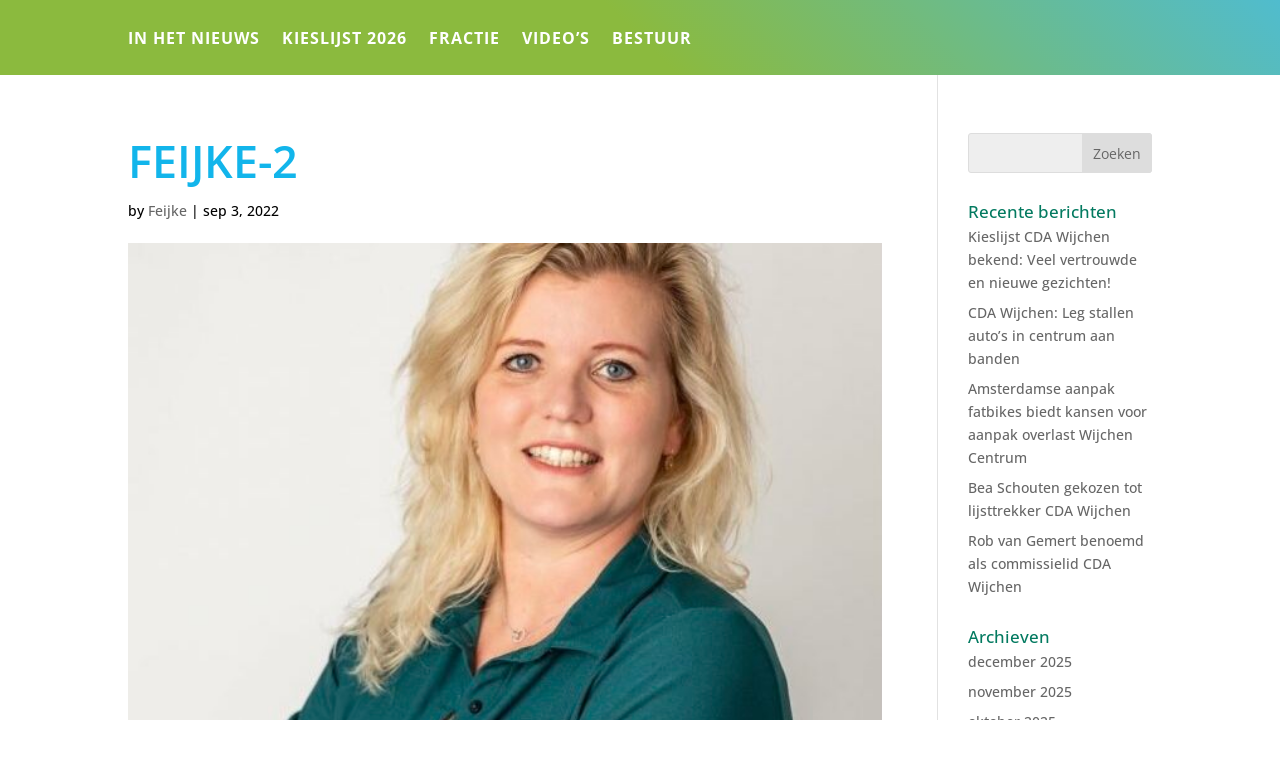

--- FILE ---
content_type: text/css
request_url: https://cdawijchen.nl/wp-content/themes/Divichild/style.css?ver=5.0.0-public-beta.4
body_size: 4028
content:
/*
 Theme Name:     2Special
 Theme URI:      https://www.elegantthemes.com/gallery/divi/
 Description:    2Special customizations
 Author:         Elegant Themes
 Author URI:     https://www.elegantthemes.com
 Template:       Divi
 Version:        1.0.0
*/
 
@import url("../Divi/style.css");
 
/* =Theme customization starts here
------------------------------------------------------- */

/* START BASICS ------------------------------*/
html,body {
   height:100%;
   font-size:15px;
   color: var(--black);}
a {color:var(--blue);}
p {color: var(--black);}

:root {
  --black: #000;	
  --blue: #00b4ec;
  --darkBlue: #005a7c;	
  --green: #88be2a;
  --red: #ef7e70;	
  --borderRadius: 1rem;	
}

/* END BASICS ------------------------------*/
/* START COLORS ------------------------------*/

.h1White h1, .h2White h2, .h3White h3, .h4White h4, .h5White h5, .textWhite, .textWhite p, .linkWhite a, .spanWhite span {color: white!important;}
.h1Black h1, .h2Black h2, .h3Black h3, .textBlack, .textBlack p, .linkBlack a, .spanBlack span {color: var(--black)!important;}
.h1Blue h1, .h2Blue  h2, .h3Blue  h3, .textBlue , .textBlue  p, .linkBlue  a{color: var(--blue)!important;}
.h1darkBlue h1, .h2darkBlue  h2, .h3darkBlue  h3, .textdarkBlue , .textdarkBlue  p, .linkdarkBlue  a{color: var(--darkBlue)!important;}

.roundedCorners, .roundedCorners img {
	border-radius: var(--borderRadius) var(--borderRadius) 0 0;
}

.bgBlack {background-color: var(--black);}
.bgBlue {background-color: var(--blue);}
.bgGrey {background-color: var(--grey);}

.borderWhite img {
	border:white 5px solid;
}

/* ------------------------------ END COLORS ------------------------------*/
/* START HEADINGS ------------------------------*/
.h1, h1,.sectionFullwidthHeader h2{font-size: clamp(2rem, 4vw, 3rem)!important; font-weight:600; text-transform:uppercase; line-height:125%; }
h1 span {background-color:var(--blue); padding: 0 1rem; text-shadow: none;}    

.slider h1 {font-size: clamp(2rem, 4vw, 4rem)!important; }
.h2, h2, .et_pb_post h2 a{font-size: clamp(1.5rem, 1.5vw, 1.5rem)!important; font-weight:600; line-height:125%;}
h2 span {font-weight:500;}
.h2Big h2{font-size: clamp(2rem, 4vw, 3rem)!important; padding-bottom:2rem; line-height:125%;}
.h3, h3{font-size: 1.25rem!important; padding-top:1rem;}
.h4, h4{font-size: 1.15rem!important; padding-bottom: 5px;}

.h1Uppercase h1, .h2Uppercase h2, .h3Uppercase h3, .h4Uppercase h4 {
	text-transform: uppercase!important;
}



/* ------------------------------ END HEADINGS ------------------------------*/
/* START MARGINS ------------------------------*/
.marginTopXL {margin-top:4rem!important;}
.marginBottomXL {margin-bottom:4rem!important;}

.marginTopLXL {margin-top:3.5rem!important;}
.marginBottomLXL {margin-bottom:3.5rem!important;}

.marginTopL {margin-top:3rem!important;}
.marginBottomL {margin-bottom:3rem!important;}

.marginTopML {margin-top:2.5rem!important;}
.marginBottomML {margin-bottom:2.5rem!important;}

.marginTopM {margin-top:2rem!important;}
.marginBottomM {margin-bottom:2rem!important;}

.marginTopSM {margin-top:1.5rem!important;}
.marginBottomSM {margin-bottom:1.5rem!important;}

.marginTopS {margin-top:1rem!important;}
.marginBottomS {margin-bottom:1rem!important;}

.marginTopXS{margin-top:0.5rem!important;}
.marginBottomXS{margin-bottom:0.5rem!important;}

.noMarginBottom{margin-bottom:0px!important;}
.noMarginTop{margin-top:0px!important;}

@media only screen and (max-width: 980px) {
.noMarginBottomMobile{margin-bottom:0px!important;}
}

.paddingTopXXL {padding-top:6rem!important;}
.paddingBottomXXL {padding-bottom:6rem!important;}

.paddingTopXL {padding-top:4rem!important;}
.paddingBottomXL {padding-bottom:4rem!important;}

.paddingTopLXL {padding-top:3.5rem!important;}
.paddingBottomLXL {padding-bottom:3.5rem!important;}

.paddingTopL {padding-top:3rem!important;}
.paddingBottomL {padding-bottom:3rem!important;}

.paddingTopML {padding-top:2.5rem!important;}
.paddingBottomML {padding-bottom:2.5rem!important;}

.paddingTopM {padding-top:2rem!important;}
.paddingBottomM {padding-bottom:2rem!important;}

.paddingTopSM {padding-top:1.5rem!important;}
.paddingBottomSM {padding-bottom:1.5rem!important;}

.paddingTopS {padding-top:1rem!important;}
.paddingBottomS {padding-bottom:1rem!important;}

.paddingTopXS{padding-top:0.5rem!important;}
.paddingBottomXS{padding-bottom:0.5rem!important;}

.noPaddingBottom{padding-bottom:0px!important;}
.noPaddingTop{padding-top:0px!important;}
/* ------------------------------ END MARGINS ------------------------------*/
/* START BORDERS ------------------------------*/
.borderTop{
	border-top:solid #c51531 1px;
}
.borderBottom{
	border-bottom:solid 1px;
	border-color: var(--blue);
}
.borderBottomWhite{
	border-color:#fff;
}
/* ------------------------------ END BORDERS ------------------------------*/
/* START WIDTHS ------------------------------*/
.width90{width: 90%; margin: auto;}
.width80{width: 80%; margin: auto;}
.width75{width: 750px; margin: auto;}
.width65{width: 65%; margin: auto;}
.width50{width: 50%; margin: auto;}
.width45{width: 45%; margin: auto;}
.width40{width: 40%; margin: auto;}
.width25{width: 25%; margin: auto;}
.width10{width: 10%; margin: auto;}
/* ------------------------------ END WIDTHS ------------------------------*/
/* START SHADOWS ------------------------------*/
.textShadowHeaderLight{text-shadow: 0px 0px 15px #fff;}
.textShadowHeaderDark{text-shadow: 0px 0px 15px #040033;}
.boxShadow{
	box-shadow: 0px 0px 10px rgba(0,0,0,.2);
}
/* ------------------------------ END SHADOWS ------------------------------*/
/* START CUSTOM BUTTONS ------------------------------*/
.customButton a, .customForm input[type=submit]  {
	padding:10px 20px!important;
	display: inline-block!important;
	transition: background-color 0.2s cubic-bezier(0.55, 0.09, 0.68, 0.53),color 0.3s linear,border 0.2s cubic-bezier(0.55, 0.09, 0.68, 0.53)!important;
	width: fit-content!important;
	margin-top:1rem;
	margin-bottom:1rem;
	
}

.customButtonBig a {
	font-weight:700!important;
	font-size:1.25rem!important;
}

.customButtonCenter a{
	margin-right:1.5rem!important;
}

.customButton a:hover, .customForm input[type=submit]:hover {
	cursor: pointer;
}

.customButtonBlue a, .customForm input[type=submit] {
	background: var(--blue)!important;
    color: white!important;
}

.customButtonRed a {
	background: var(--red)!important;
    color: white!important;
}

.customButtonWhite a {
	background: white!important;
    color: var(--pink)!important;
	font-weight:700!important;
	margin-bottom:0;
	margin-top:0;
	padding:5px 20px!important;
}

.customButtonWhite a:hover {

    color: black!important;

}

.customButtonBlue a:hover, .customButtonRed a:hover, .customForm input[type=submit]:hover{
	background: var(--green)!important;
}

/* ------------------------------ END CUSTOM BUTTONS ------------------------------*/
/* START CUSTOM FORMS ------------------------------*/
.customForm input, .customForm textarea {
	border:none!important;
    background-color: var(--grey)!important;
    color: var(--black)!important;

}

.customForm input {
	height:50px;
}
/*------------------------- END CUSTOM FORMS ------------------------------*/

/* START TOPBAR -------------------------------------- */

/*.sectionTopBar {
	font-size:0.85rem;
}

.sectionTopBar .et-pb-icon {
	font-size:0.85rem;
	padding-right:0.5rem;
}*/

/* --------------------------------- END TOPBAR -------------------------------------- */

/* START MENUBAR -------------------------------------- */

/*.sectionTopBar {
	font-size:0.85rem;
}



.sectionMenuBar .et_pb_menu--with-logo .et_pb_menu__menu>nav>ul>li>a {
    display: -ms-flexbox;
    display: flex;
    -ms-flex-align: center;
    align-items: center;
    padding: 0 5px;
    margin: 25px 10px;
    white-space: nowrap;
}

.et_pb_menu .et-menu>li {
    padding-left: 0;
    padding-right: 0;
}*/

.sectionMenuBar ul.et-menu li.current-menu-item a{
	background-color:var(--pink);
	color:var(--darkBlue)!important;
	border-bottom: solid 2px var(--darkBlue);
}

.sectionMenuBar ul.et-menu li li.current-menu-item  a{
	border-bottom: none;
	font-weight:700;
}

.sectionMenuBar ul.et-menu li.current-menu-item li a{
	border-bottom: none;
}

.sectionMenuBar ul.et-menu li li.current-menu-item a{
	background-color:unset;
	color:var(--darkBlue)!important;
}

.sectionMenuBar ul.et-menu li.current-menu-item li a{
	background-color:unset!important;
	color:white!important;
}



.sectionMenuBar ul.et-menu li a:hover {
		/*background-color:var(--blue);*/
	color:var(--darkBlue)!important;
	opacity:1;
}

.sectionMenuBar ul.et-menu li li a:hover {
		background-color:unset!important;
	color:var(--pink)!important;

}

.et_pb_menu_0_tb_header.et_pb_menu .nav li ul.sub-menu li a:hover {
	color:var(--pink)!important;	
}

li.menu-item.menu-item-type-post_type.menu-item-object-page.menu-item-has-children a{
    padding-right: 30px!important;
}

.nav li li {
    padding: 0;
}

.et-menu li li a {
    padding: 6px 0px;
    width: 220px;
    border-bottom: 1px solid #000!important;
    margin-left: 10px;
}

.et-menu li li:last-of-type  a {
	border:none!important;	
}

.et-menu .menu-item-has-children>a:first-child:after {
    right: 10px!important;
}

.et_pb_menu .et-menu-nav>ul ul {
    padding: 10px 0;
}

/*.et-menu li li a {
    padding: 6px 15px;
    width: fit-content;
}*/

.sectionMenuBar .et_mobile_menu {
    margin-top: 2rem;
}

@media only screen and (max-width: 980px) {
	
	.sectionMenuBar .et_pb_row {
		width:100%;
		max-width:100%;
	}
	
/*.sectionMenuBar .et_pb_menu__logo-wrap {
	    margin-bottom: 1rem;
    margin-top: 1rem;
}*/

.sectionMenuBar .et_pb_menu__wrap {
   /* margin-bottom: 1rem;*/

	}
		.et_pb_menu__wrap {
		padding: 0 10%;
		}

		.et_pb_menu__logo-wrap {
		margin-left: 10%;
		}

		

		.et_pb_menu .et_mobile_nav_menu {
		margin: 0;
		}

	li.current-menu-item a{
		font-weight:700;
	}

	.et_pb_menu--with-logo .et_pb_menu__menu>nav>ul>li>a {
		padding: 35px 0 27px 0;
	}
}
/* --------------------------------- END MENUBAR -------------------------------------- */
/* START Fullwidth headers -------------------------------------- */

.sectionFullwidthHeader:after {
	display: flex;
    height: 100%;
    width: 100%;
    content: '';
    position: absolute;
	background-repeat: no-repeat;
	top:0;
}

.sectionFullwidthHeaderOpen:after {

    background-image: url(https://dehaar.preview.2special.nl/wp-content/themes/Divichild/images/DH%20open.svg);
	background-position: right;

}

.sectionFullwidthHeaderClosed:after {

    background-image: url(https://dehaar.preview.2special.nl/wp-content/themes/Divichild/images/DH%20closed.svg);
	background-position: left;

}

/* --------------------------------- END Fullwidth headers -------------------------------------- */

/* --------------------------------- START CATEGORIES -------------------------------------- */

.rowCategories .et_pb_column .et_pb_module{
	transition: opacity 0.25s ease-out;
}

.rowCategories .et_pb_column {
	border-radius: var(--borderRadius) var(--borderRadius) 0 0;
}


.rowCategories .et_pb_column:hover > .et_pb_module {
	opacity:0.7;
	transition: opacity 0.25s ease-out;
}
.rowCategories .et_pb_column:hover {
    background-color: var(--pink);
}

.rowCategories h3{
	padding:1rem!important;
}

/* --------------------------------- END CATEGORIES -------------------------------------- */

/* START CUSTOM BULLITS -------------------------------------- */
.customBullits ul {
list-style-type: none!important;
padding: 0!important;

}

.customBullits li{
	background: url('https://dehaar.preview.2special.nl/wp-content/themes/Divichild/images/bullit.svg') no-repeat left top;
	padding-left: 35px;
	font-size: 1.25rem;
    line-height: 160%;
    background-size: 20px 27px;
}

/* --------------------------------- END CUSTOM BULLITS -------------------------------------- */

/* -- START NUMBER OBJECT ------------------------------------------------------------------------------*/

.numberObject {
    background-color: var(--blue);
    margin-bottom: -25px!important;
    color: white;
    font-size: 4rem;
    font-weight: 700;
    width: 110px;
    height: 110px;
    display: flex;
    justify-content: center;
    align-items: center;
    z-index: 2;
    position: absolute;
    top: 0;
    left: 0;
}
.numberObjectRedColumn{
	display: flex;
    justify-content: center;
    flex-direction: column;
    align-items: center;
}

.numberObjectRed {
    background-color: var(--red);
    margin-top: -55px!important;
    color: white;
    font-size: 4rem;
    font-weight: 700;
    width: 110px;
    height: 110px;
    display: flex;
    justify-content: center;
    align-items: center;
    z-index: 2;
}

/* -- END NUMBER OBJECT --------------------------------------------------------------------------------*/

/* ------------------------------ START alignments and heights  ------------------------------*/

.vh100 {
	height:100vh;
	height: calc(54px + 100vh);
}

@media only screen and (min-width: 981px) {
.alignVerticalCenter {
    display: flex;
    align-items: center;
}

.alignVerticalBottom {
    display: flex;
    align-items: flex-end;
}

.alignHorizontalCenter{
	justify-content: center;
}
}

/* ------------------------------ END alignments and heights   ------------------------------*/
/* ------------------------------ START DYNAMIC COLUMNS   ------------------------------*/

@media screen and (min-width: 981px){
	.twoColumns {
   	 	column-count: 2;
    	column-gap: 3rem;
    	column-fill: auto;
	}
}

/* ------------------------------ END DYNAMIC COLUMNS   ------------------------------*/

/* --------------------------------- START ORDERING -------------------------------------- */

@media only screen and (max-width: 980px) {
	#customOrdering { display: flex; flex-direction: column; }
	#a { order: 2; }
	#b { order: 1; }
	
	#customOrdering #a {
		margin-top:2rem;
	}
}

/* --------------------------------- END ORDERING -------------------------------------- */

.columnCTA {
	background-color:var(--black);
	padding:3rem;
	border-radius: var(--borderRadius) var(--borderRadius) 0 0;
}

/* --------------------------------- START BOTTOM BAR -------------------------------------- */

.sectionBottomBar {
	font-size:0.85rem;
}


/* --------------------------------- END BOTTOM BAR -------------------------------------- */

/* --------------------------------- START VERKIEZINGSLIJST -------------------------------------- */

.rowkieslijst h4{
	background-color: var(--darkBlue);
	width: fit-content;
    color: white!important;
    padding: 0.75rem;
    font-family: 'Open Sans';
    font-style: normal;
    font-size: 2rem!important;
    font-weight: 700;
	margin-bottom:0.5rem;
}

.rowkieslijst h2{
	background-color: var(--green);
    width: fit-content;
    color: white!important;
    padding: 0.75rem;
    font-family: 'Open Sans';
    font-style: normal;
    font-size: clamp(1.5rem, 2vw, 2rem)!important;
    font-weight: 700;
}

.rowkieslijst h3{
	color: var(--darkBlue);
    width: fit-content;
    font-family: 'Open Sans';
    font-style: normal;
    font-size: clamp(1.5rem, 2vw, 1.75rem)!important;
    font-weight: 500;
}

.rowkieslijst h5{
	color: var(--darkBlue);
    width: fit-content;
    font-family: 'Open Sans';
    font-style: normal;
    font-size: clamp(1rem, 1.25vw, 1.25rem)!important;
    font-weight: 700;
	padding-top:2rem;
}

.rowkieslijst h5:firt-of-type {

	padding-top:0!important;
}


.rowVerkiezingsprogramma h3 {
	background-color: var(--blue);
    width: fit-content;
    color: white!important;
    padding: 0.75rem;
    font-family: 'Open Sans';
    font-style: normal;
    font-size: clamp(1.25rem, 1.5vw, 1.5rem)!important;
    font-weight: 500;
	margin-top:0.5rem;
}

.rowkieslijst .et_pb_main_blurb_image img {
	border-radius: 50%!important;
}

.rowKieslijstSmall h2 {
	color: var(--darkBlue)!important;
    font-family: 'Open Sans';
    font-style: normal;
    font-size: clamp(1.25rem, 2vw, 1.5rem)!important;
    font-weight: 700;
    padding-bottom: 0;
    display: flex;
    width: 100%;
    /* background-color: #f00; */

}

.rowKieslijstSmall h2 span.number {
	background-color: var(--green);
    color: white!important;
    padding: 0.5rem;
    display: block;
    float: left;
    text-align: center;
    margin-right: 1rem;
    width: 90px;
	height: fit-content;
	min-width: 90px;
}

.rowKieslijstSmall h2 span.name {
    padding-top: 0.5rem;
	color: var(--darkBlue)!important;
    font-weight: 700;
	padding-bottom: 0.5rem;
	display:block;
	float:left;
}

.rowKieslijstSmall h3 {
	color: var(--darkBlue)!important;
    font-family: 'Open Sans';
    font-style: normal;
    font-size: clamp(1.25rem, 2vw, 1.5rem)!important;
    font-weight: 500;
	padding-left: calc(90px + 1rem);
	padding-top:0;
}

.rowkieslijstIntro h2 {
	    font-size: clamp(2.5rem, 3vw, 3rem)!important;
}


	
.quote .image{
	float: left;
    display: block;
	max-width:175px;

}
.quote .quoteContent{
	float: right;
    display: block;

    padding-left: 1rem;
}


.quote span.name{
	background-color: var(--green);
    color: white;
    padding: 0.5rem;
    font-weight: 700;
	font-size:1.25rem;
	display: inline-block;
}

.quote span.number{
	background-color: var(--darkBlue);
    color: white;
    padding: 0.5rem;
    font-weight: 700;
	font-size:1.25rem;
}
.quote span.content{
	color: var(--darkBlue);
	font-style: italic;
	font-weight:700;
	font-size:1.15rem;
	padding-top: 1rem;
	width:100%;
	display: block;
}

.quote {
    display: inline-block;
}

@media only screen and (min-width: 469px) {
.quote {
display:flex;
/*	padding-top:3rem;
	padding-bottom:3rem;*/
}
	.quote .quoteContent{

    width: calc(100% - 100px);

}

}

@media only screen and (max-width: 468px) {
.quote .quoteContent{
	    padding-left: 0;
}

}


/* --------------------------------- END VERKIEZINGSLIJST -------------------------------------- */

/* --------------------------------- START SECTION FOOTER -------------------------------------- */

.sectionFooter .et_pb_social_media_follow li {
    margin-bottom: 0;
}
	
/* --------------------------------- END SECTION FOOTER -------------------------------------- */	

span.et_pb_scroll_top.et-pb-icon.et-visible {
    background-color: var(--blue);
    border-radius: 0;
    font-size: 40px;
}



--- FILE ---
content_type: text/css
request_url: https://cdawijchen.nl/wp-content/et-cache/global/et-divi-customizer-global.min.css?ver=1765209738
body_size: 2356
content:
body,.et_pb_column_1_2 .et_quote_content blockquote cite,.et_pb_column_1_2 .et_link_content a.et_link_main_url,.et_pb_column_1_3 .et_quote_content blockquote cite,.et_pb_column_3_8 .et_quote_content blockquote cite,.et_pb_column_1_4 .et_quote_content blockquote cite,.et_pb_blog_grid .et_quote_content blockquote cite,.et_pb_column_1_3 .et_link_content a.et_link_main_url,.et_pb_column_3_8 .et_link_content a.et_link_main_url,.et_pb_column_1_4 .et_link_content a.et_link_main_url,.et_pb_blog_grid .et_link_content a.et_link_main_url,body .et_pb_bg_layout_light .et_pb_post p,body .et_pb_bg_layout_dark .et_pb_post p{font-size:14px}.et_pb_slide_content,.et_pb_best_value{font-size:15px}body{color:#6a6a6a}h1,h2,h3,h4,h5,h6{color:#12b5eb}#et_search_icon:hover,.mobile_menu_bar:before,.mobile_menu_bar:after,.et_toggle_slide_menu:after,.et-social-icon a:hover,.et_pb_sum,.et_pb_pricing li a,.et_pb_pricing_table_button,.et_overlay:before,.entry-summary p.price ins,.et_pb_member_social_links a:hover,.et_pb_widget li a:hover,.et_pb_filterable_portfolio .et_pb_portfolio_filters li a.active,.et_pb_filterable_portfolio .et_pb_portofolio_pagination ul li a.active,.et_pb_gallery .et_pb_gallery_pagination ul li a.active,.wp-pagenavi span.current,.wp-pagenavi a:hover,.nav-single a,.tagged_as a,.posted_in a{color:#ffffff}.et_pb_contact_submit,.et_password_protected_form .et_submit_button,.et_pb_bg_layout_light .et_pb_newsletter_button,.comment-reply-link,.form-submit .et_pb_button,.et_pb_bg_layout_light .et_pb_promo_button,.et_pb_bg_layout_light .et_pb_more_button,.et_pb_contact p input[type="checkbox"]:checked+label i:before,.et_pb_bg_layout_light.et_pb_module.et_pb_button{color:#ffffff}.footer-widget h4{color:#ffffff}.et-search-form,.nav li ul,.et_mobile_menu,.footer-widget li:before,.et_pb_pricing li:before,blockquote{border-color:#ffffff}.et_pb_counter_amount,.et_pb_featured_table .et_pb_pricing_heading,.et_quote_content,.et_link_content,.et_audio_content,.et_pb_post_slider.et_pb_bg_layout_dark,.et_slide_in_menu_container,.et_pb_contact p input[type="radio"]:checked+label i:before{background-color:#ffffff}a{color:#12b5eb}#main-header,#main-header .nav li ul,.et-search-form,#main-header .et_mobile_menu{background-color:#8bba3e}.et_secondary_nav_enabled #page-container #top-header{background-color:#ffffff!important}#et-secondary-nav li ul{background-color:#ffffff}.et_header_style_centered .mobile_nav .select_page,.et_header_style_split .mobile_nav .select_page,.et_nav_text_color_light #top-menu>li>a,.et_nav_text_color_dark #top-menu>li>a,#top-menu a,.et_mobile_menu li a,.et_nav_text_color_light .et_mobile_menu li a,.et_nav_text_color_dark .et_mobile_menu li a,#et_search_icon:before,.et_search_form_container input,span.et_close_search_field:after,#et-top-navigation .et-cart-info{color:#ffffff}.et_search_form_container input::-moz-placeholder{color:#ffffff}.et_search_form_container input::-webkit-input-placeholder{color:#ffffff}.et_search_form_container input:-ms-input-placeholder{color:#ffffff}#top-menu li a{font-size:16px}body.et_vertical_nav .container.et_search_form_container .et-search-form input{font-size:16px!important}#top-menu li a,.et_search_form_container input{font-weight:bold;font-style:normal;text-transform:uppercase;text-decoration:none;letter-spacing:1px}.et_search_form_container input::-moz-placeholder{font-weight:bold;font-style:normal;text-transform:uppercase;text-decoration:none;letter-spacing:1px}.et_search_form_container input::-webkit-input-placeholder{font-weight:bold;font-style:normal;text-transform:uppercase;text-decoration:none;letter-spacing:1px}.et_search_form_container input:-ms-input-placeholder{font-weight:bold;font-style:normal;text-transform:uppercase;text-decoration:none;letter-spacing:1px}#main-footer .footer-widget h4,#main-footer .widget_block h1,#main-footer .widget_block h2,#main-footer .widget_block h3,#main-footer .widget_block h4,#main-footer .widget_block h5,#main-footer .widget_block h6{color:#ffffff}.footer-widget li:before{border-color:#ffffff}#footer-bottom{background-color:#037a60}#footer-info,#footer-info a{color:#ffffff}#footer-bottom .et-social-icon a{color:#ffffff}@media only screen and (min-width:981px){.et_header_style_left #et-top-navigation,.et_header_style_split #et-top-navigation{padding:70px 0 0 0}.et_header_style_left #et-top-navigation nav>ul>li>a,.et_header_style_split #et-top-navigation nav>ul>li>a{padding-bottom:70px}.et_header_style_split .centered-inline-logo-wrap{width:140px;margin:-140px 0}.et_header_style_split .centered-inline-logo-wrap #logo{max-height:140px}.et_pb_svg_logo.et_header_style_split .centered-inline-logo-wrap #logo{height:140px}.et_header_style_centered #top-menu>li>a{padding-bottom:25px}.et_header_style_slide #et-top-navigation,.et_header_style_fullscreen #et-top-navigation{padding:61px 0 61px 0!important}.et_header_style_centered #main-header .logo_container{height:140px}#logo{max-height:90%}.et_pb_svg_logo #logo{height:90%}.et_fixed_nav #page-container .et-fixed-header#top-header{background-color:#ffffff!important}.et_fixed_nav #page-container .et-fixed-header#top-header #et-secondary-nav li ul{background-color:#ffffff}.et-fixed-header #top-menu a,.et-fixed-header #et_search_icon:before,.et-fixed-header #et_top_search .et-search-form input,.et-fixed-header .et_search_form_container input,.et-fixed-header .et_close_search_field:after,.et-fixed-header #et-top-navigation .et-cart-info{color:#ffffff!important}.et-fixed-header .et_search_form_container input::-moz-placeholder{color:#ffffff!important}.et-fixed-header .et_search_form_container input::-webkit-input-placeholder{color:#ffffff!important}.et-fixed-header .et_search_form_container input:-ms-input-placeholder{color:#ffffff!important}}@media only screen and (min-width:1350px){.et_block_row{padding:27px 0}.et_pb_section{padding:54px 0}.single.et_pb_pagebuilder_layout.et_full_width_page .et_post_meta_wrapper{padding-top:81px}.et_pb_fullwidth_section{padding:0}}@media only screen and (max-width:980px){.et_header_style_centered .mobile_nav .select_page,.et_header_style_split .mobile_nav .select_page,.et_mobile_menu li a,.mobile_menu_bar:before,.et_nav_text_color_light #top-menu>li>a,.et_nav_text_color_dark #top-menu>li>a,#top-menu a,.et_mobile_menu li a,#et_search_icon:before,#et_top_search .et-search-form input,.et_search_form_container input,#et-top-navigation .et-cart-info{color:#ffffff}.et_close_search_field:after{color:#ffffff!important}.et_search_form_container input::-moz-placeholder{color:#ffffff}.et_search_form_container input::-webkit-input-placeholder{color:#ffffff}.et_search_form_container input:-ms-input-placeholder{color:#ffffff}}	h1,h2,h3,h4,h5,h6{font-family:var(--et_global_heading_font)}body,input,textarea,select{font-family:var(--et_global_body_font)}#main-header,#et-top-navigation{font-family:'Open Sans',Helvetica,Arial,Lucida,sans-serif}.blogOverview .pagination>.alignleft a:before{content:'« Oudere nieuwsberichten';visibility:visible}.blogOverview .pagination>.alignleft a{visibility:collapse}.blogOverview .pagination>.alignright a:before{content:'Actuelere nieuwsberichten »';visibility:visible;float:right}.blogOverview .pagination>.alignright a{visibility:collapse}.gform_wrapper .top_label .gfield_label,.gform_wrapper .field_sublabel_below .ginput_complex.ginput_container label{display:none}input[type=text],textarea{background:#eee;border:none;border-radius:0;color:#999!important;padding:15px!important}.gform_wrapper .gform_footer input.button{background-color:#8bba3e;border:none;font-size:22px;color:#fff;padding:12px 23px;border-radius:5px;letter-spacing:2px;cursor:pointer}.gform_wrapper .gform_footer input.button:hover{background-color:#12b5eb}.hoverState:hover{opacity:0.7}h4{color:#037a60!important}.speerpunten h4{font-size:14px;background-color:#12b5eb;color:#fff!important;padding:20px;margin-bottom:10px}.terugNaarOverzicht a{color:#fff!important}.terugNaarOverzicht a:hover{opacity:0.7}.sliderNr{background-color:#12b5eb;width:110px;height:110px;border-radius:55px;text-align:center;padding-top:40px;color:#fff;text-shadow:none;margin-top:-125px;z-index:99;float:right;position:inherit;font-size:38px;font-style:italic;font-family:Georgia}.SliderSection{}.sliderRow{}.sliderText{margin-top:20%}.sliderText h1{font-size:56px;text-shadow:none;background-color:#fff;padding:10px 20px 14px 20px;display:inline-block;color:#12b5eb;margin-bottom:10px}.sliderText h2{font-family:Open Sans;font-weight:600;font-size:28px;text-shadow:none;background-color:#8bba3e;padding:10px 20px 14px 20px;display:inline-block;color:#fff;font-style:normal;margin-bottom:10px}.sliderText h3{font-weight:500;font-size:36px;text-shadow:none;background-color:#12b5eb;padding:10px 20px 14px 20px;display:inline-block;color:#fff;font-style:italic;margin-bottom:10px;font-family:Georgia}.sliderText h4{font-family:Open Sans;font-weight:600;font-size:24px;text-shadow:none;background-color:#12b5eb;padding:10px 20px 14px 20px;display:inline-block;color:#fff!important;font-style:normal;margin-bottom:10px}.sliderTextGroep h2{font-weight:500;font-size:36px;text-shadow:none;background-color:#12b5eb;padding:10px 20px 14px 20px;display:inline-block;color:#fff;font-style:italic;margin-bottom:10px;font-family:Georgia;float:left}.et_pb_slide_description,.et_pb_slider_fullwidth_off .et_pb_slide_description{width:auto;margin:auto;padding:24% 0%;padding-bottom:0px}.kandidaatDetailSection{}.kandidaatDetailRow{}.kandidaatDetailText{}.kandidaatDetailImage{}@media screen and (max-width:1280px){.sliderText h1{font-size:38px}.sliderText h2{font-size:20px}.sliderText h3{font-size:28px}.sliderText h4{font-size:20px}}@media only screen and (min-width:800px){.bbb_blog_list a img{}}@media screen and (max-width:800px){.blogOverview h2{padding-top:20px}}@media screen and (max-width:768px){.sliderTextGroep h2{font-size:24px;padding:5px 10px 7px 10px}.blogOverview h2 a{font-size:18px!important}}div#gform_confirmation_message_4{color:#8bba3e!important;font-size:2rem;padding:2rem;background-color:#e8fbc8;margin:1rem 0;line-height:normal}span.et_pb_image_wrap{line-height:0}

--- FILE ---
content_type: application/javascript
request_url: https://cdawijchen.nl/wp-content/themes/Divi/includes/builder-5/visual-builder/build/script-library-multi-view.js?ver=5.0.0-public-beta.4
body_size: 5253
content:
!function(){var t={1989:function(t,e,n){var o=n(51789),a=n(80401),i=n(57667),r=n(21327),s=n(81866);function c(t){var e=-1,n=null==t?0:t.length;for(this.clear();++e<n;){var o=t[e];this.set(o[0],o[1])}}c.prototype.clear=o,c.prototype.delete=a,c.prototype.get=i,c.prototype.has=r,c.prototype.set=s,t.exports=c},38407:function(t,e,n){var o=n(27040),a=n(14125),i=n(82117),r=n(67518),s=n(54705);function c(t){var e=-1,n=null==t?0:t.length;for(this.clear();++e<n;){var o=t[e];this.set(o[0],o[1])}}c.prototype.clear=o,c.prototype.delete=a,c.prototype.get=i,c.prototype.has=r,c.prototype.set=s,t.exports=c},57071:function(t,e,n){var o=n(10852)(n(55639),"Map");t.exports=o},83369:function(t,e,n){var o=n(24785),a=n(11285),i=n(96e3),r=n(49916),s=n(95265);function c(t){var e=-1,n=null==t?0:t.length;for(this.clear();++e<n;){var o=t[e];this.set(o[0],o[1])}}c.prototype.clear=o,c.prototype.delete=a,c.prototype.get=i,c.prototype.has=r,c.prototype.set=s,t.exports=c},62705:function(t,e,n){var o=n(55639).Symbol;t.exports=o},29932:function(t){t.exports=function(t,e){for(var n=-1,o=null==t?0:t.length,a=Array(o);++n<o;)a[n]=e(t[n],n,t);return a}},18470:function(t,e,n){var o=n(77813);t.exports=function(t,e){for(var n=t.length;n--;)if(o(t[n][0],e))return n;return-1}},97786:function(t,e,n){var o=n(71811),a=n(40327);t.exports=function(t,e){for(var n=0,i=(e=o(e,t)).length;null!=t&&n<i;)t=t[a(e[n++])];return n&&n==i?t:void 0}},44239:function(t,e,n){var o=n(62705),a=n(89607),i=n(2333),r=o?o.toStringTag:void 0;t.exports=function(t){return null==t?void 0===t?"[object Undefined]":"[object Null]":r&&r in Object(t)?a(t):i(t)}},28458:function(t,e,n){var o=n(23560),a=n(15346),i=n(13218),r=n(80346),s=/^\[object .+?Constructor\]$/,c=Function.prototype,l=Object.prototype,u=c.toString,d=l.hasOwnProperty,p=RegExp("^"+u.call(d).replace(/[\\^$.*+?()[\]{}|]/g,"\\$&").replace(/hasOwnProperty|(function).*?(?=\\\()| for .+?(?=\\\])/g,"$1.*?")+"$");t.exports=function(t){return!(!i(t)||a(t))&&(o(t)?p:s).test(r(t))}},80531:function(t,e,n){var o=n(62705),a=n(29932),i=n(1469),r=n(33448),s=o?o.prototype:void 0,c=s?s.toString:void 0;t.exports=function t(e){if("string"==typeof e)return e;if(i(e))return a(e,t)+"";if(r(e))return c?c.call(e):"";var n=e+"";return"0"==n&&1/e==-Infinity?"-0":n}},71811:function(t,e,n){var o=n(1469),a=n(15403),i=n(55514),r=n(79833);t.exports=function(t,e){return o(t)?t:a(t,e)?[t]:i(r(t))}},14429:function(t,e,n){var o=n(55639)["__core-js_shared__"];t.exports=o},31957:function(t,e,n){var o="object"==typeof n.g&&n.g&&n.g.Object===Object&&n.g;t.exports=o},45050:function(t,e,n){var o=n(37019);t.exports=function(t,e){var n=t.__data__;return o(e)?n["string"==typeof e?"string":"hash"]:n.map}},10852:function(t,e,n){var o=n(28458),a=n(47801);t.exports=function(t,e){var n=a(t,e);return o(n)?n:void 0}},89607:function(t,e,n){var o=n(62705),a=Object.prototype,i=a.hasOwnProperty,r=a.toString,s=o?o.toStringTag:void 0;t.exports=function(t){var e=i.call(t,s),n=t[s];try{t[s]=void 0;var o=!0}catch(t){}var a=r.call(t);return o&&(e?t[s]=n:delete t[s]),a}},47801:function(t){t.exports=function(t,e){return null==t?void 0:t[e]}},51789:function(t,e,n){var o=n(94536);t.exports=function(){this.__data__=o?o(null):{},this.size=0}},80401:function(t){t.exports=function(t){var e=this.has(t)&&delete this.__data__[t];return this.size-=e?1:0,e}},57667:function(t,e,n){var o=n(94536),a=Object.prototype.hasOwnProperty;t.exports=function(t){var e=this.__data__;if(o){var n=e[t];return"__lodash_hash_undefined__"===n?void 0:n}return a.call(e,t)?e[t]:void 0}},21327:function(t,e,n){var o=n(94536),a=Object.prototype.hasOwnProperty;t.exports=function(t){var e=this.__data__;return o?void 0!==e[t]:a.call(e,t)}},81866:function(t,e,n){var o=n(94536);t.exports=function(t,e){var n=this.__data__;return this.size+=this.has(t)?0:1,n[t]=o&&void 0===e?"__lodash_hash_undefined__":e,this}},15403:function(t,e,n){var o=n(1469),a=n(33448),i=/\.|\[(?:[^[\]]*|(["'])(?:(?!\1)[^\\]|\\.)*?\1)\]/,r=/^\w*$/;t.exports=function(t,e){if(o(t))return!1;var n=typeof t;return!("number"!=n&&"symbol"!=n&&"boolean"!=n&&null!=t&&!a(t))||(r.test(t)||!i.test(t)||null!=e&&t in Object(e))}},37019:function(t){t.exports=function(t){var e=typeof t;return"string"==e||"number"==e||"symbol"==e||"boolean"==e?"__proto__"!==t:null===t}},15346:function(t,e,n){var o,a=n(14429),i=(o=/[^.]+$/.exec(a&&a.keys&&a.keys.IE_PROTO||""))?"Symbol(src)_1."+o:"";t.exports=function(t){return!!i&&i in t}},27040:function(t){t.exports=function(){this.__data__=[],this.size=0}},14125:function(t,e,n){var o=n(18470),a=Array.prototype.splice;t.exports=function(t){var e=this.__data__,n=o(e,t);return!(n<0)&&(n==e.length-1?e.pop():a.call(e,n,1),--this.size,!0)}},82117:function(t,e,n){var o=n(18470);t.exports=function(t){var e=this.__data__,n=o(e,t);return n<0?void 0:e[n][1]}},67518:function(t,e,n){var o=n(18470);t.exports=function(t){return o(this.__data__,t)>-1}},54705:function(t,e,n){var o=n(18470);t.exports=function(t,e){var n=this.__data__,a=o(n,t);return a<0?(++this.size,n.push([t,e])):n[a][1]=e,this}},24785:function(t,e,n){var o=n(1989),a=n(38407),i=n(57071);t.exports=function(){this.size=0,this.__data__={hash:new o,map:new(i||a),string:new o}}},11285:function(t,e,n){var o=n(45050);t.exports=function(t){var e=o(this,t).delete(t);return this.size-=e?1:0,e}},96e3:function(t,e,n){var o=n(45050);t.exports=function(t){return o(this,t).get(t)}},49916:function(t,e,n){var o=n(45050);t.exports=function(t){return o(this,t).has(t)}},95265:function(t,e,n){var o=n(45050);t.exports=function(t,e){var n=o(this,t),a=n.size;return n.set(t,e),this.size+=n.size==a?0:1,this}},24523:function(t,e,n){var o=n(88306);t.exports=function(t){var e=o(t,(function(t){return 500===n.size&&n.clear(),t})),n=e.cache;return e}},94536:function(t,e,n){var o=n(10852)(Object,"create");t.exports=o},2333:function(t){var e=Object.prototype.toString;t.exports=function(t){return e.call(t)}},55639:function(t,e,n){var o=n(31957),a="object"==typeof self&&self&&self.Object===Object&&self,i=o||a||Function("return this")();t.exports=i},55514:function(t,e,n){var o=n(24523),a=/[^.[\]]+|\[(?:(-?\d+(?:\.\d+)?)|(["'])((?:(?!\2)[^\\]|\\.)*?)\2)\]|(?=(?:\.|\[\])(?:\.|\[\]|$))/g,i=/\\(\\)?/g,r=o((function(t){var e=[];return 46===t.charCodeAt(0)&&e.push(""),t.replace(a,(function(t,n,o,a){e.push(o?a.replace(i,"$1"):n||t)})),e}));t.exports=r},40327:function(t,e,n){var o=n(33448);t.exports=function(t){if("string"==typeof t||o(t))return t;var e=t+"";return"0"==e&&1/t==-Infinity?"-0":e}},80346:function(t){var e=Function.prototype.toString;t.exports=function(t){if(null!=t){try{return e.call(t)}catch(t){}try{return t+""}catch(t){}}return""}},77813:function(t){t.exports=function(t,e){return t===e||t!=t&&e!=e}},27361:function(t,e,n){var o=n(97786);t.exports=function(t,e,n){var a=null==t?void 0:o(t,e);return void 0===a?n:a}},1469:function(t){var e=Array.isArray;t.exports=e},23560:function(t,e,n){var o=n(44239),a=n(13218);t.exports=function(t){if(!a(t))return!1;var e=o(t);return"[object Function]"==e||"[object GeneratorFunction]"==e||"[object AsyncFunction]"==e||"[object Proxy]"==e}},13218:function(t){t.exports=function(t){var e=typeof t;return null!=t&&("object"==e||"function"==e)}},37005:function(t){t.exports=function(t){return null!=t&&"object"==typeof t}},33448:function(t,e,n){var o=n(44239),a=n(37005);t.exports=function(t){return"symbol"==typeof t||a(t)&&"[object Symbol]"==o(t)}},88306:function(t,e,n){var o=n(83369);function a(t,e){if("function"!=typeof t||null!=e&&"function"!=typeof e)throw new TypeError("Expected a function");var n=function(){var o=arguments,a=e?e.apply(this,o):o[0],i=n.cache;if(i.has(a))return i.get(a);var r=t.apply(this,o);return n.cache=i.set(a,r)||i,r};return n.cache=new(a.Cache||o),n}a.Cache=o,t.exports=a},79833:function(t,e,n){var o=n(80531);t.exports=function(t){return null==t?"":o(t)}},72494:function(t,e,n){"use strict";n.d(e,{top_window:function(){return a}});let o,a=window,i=!1;try{o=!!window.top.document&&window.top}catch(t){o=!1}o&&o.__Cypress__?window.parent===o?(a=window,i=!1):(a=window.parent,i=!0):o&&(a=o,i=o!==window.self)},27444:function(t,e,n){"use strict";n.d(e,{isBuilder:function(){return p}});var o=n(27361),a=n.n(o),i=n(19567),r=n.n(i),s=n(72494);const c=()=>window.et_builder_utils_params?window.et_builder_utils_params:s.top_window.et_builder_utils_params?s.top_window.et_builder_utils_params:{},l=()=>a()(c(),"builderType",""),u=t=>t===l(),d=t=>a()(c(),`condition.${t}`),p=(u("fe"),u("vb"),u("bfb"),u("tb"),u("lbb"),d("diviTheme"),d("extraTheme"),u("lbp"),r()(s.top_window.document).find(".edit-post-layout__content").length,["vb","bfb","tb","lbb"].includes(l()))},19567:function(t){"use strict";t.exports=window.jQuery}},e={};function n(o){var a=e[o];if(void 0!==a)return a.exports;var i=e[o]={exports:{}};return t[o](i,i.exports,n),i.exports}n.n=function(t){var e=t&&t.__esModule?function(){return t.default}:function(){return t};return n.d(e,{a:e}),e},n.d=function(t,e){for(var o in e)n.o(e,o)&&!n.o(t,o)&&Object.defineProperty(t,o,{enumerable:!0,get:e[o]})},n.g=function(){if("object"==typeof globalThis)return globalThis;try{return this||new Function("return this")()}catch(t){if("object"==typeof window)return window}}(),n.o=function(t,e){return Object.prototype.hasOwnProperty.call(t,e)},n.r=function(t){"undefined"!=typeof Symbol&&Symbol.toStringTag&&Object.defineProperty(t,Symbol.toStringTag,{value:"Module"}),Object.defineProperty(t,"__esModule",{value:!0})};var o={};!function(){"use strict";n.r(o);var t=n(19567),e=n.n(t),a=n(27444);const i=()=>{const t=window.innerWidth||document.documentElement.clientWidth,e=window?.diviBreakpointData?.enabledBreakpoints??[{enable:!0,order:50,name:"desktop",baseDevice:!0,label:"Desktop"},{enable:!0,maxWidth:{value:"980px",default:980},order:30,name:"tablet",label:"Tablet"},{enable:!0,maxWidth:{value:"767px",default:767},order:10,name:"phone",label:"Phone"}],n=e.find((t=>t?.baseDevice))?.name??"desktop";let o,a=null,i=null;return e.forEach((e=>{if(e?.baseDevice)return;const n=e?.maxWidth?.value,r=e?.minWidth?.value;if(n&&r&&parseInt(n)>=t&&parseInt(r)<=t&&(o=e?.name),n&&!r){const i=parseInt(n);i>=t&&(null===a||i<a)&&(o=e?.name,a=i)}if(!n&&r){const n=parseInt(r);n<=t&&(null===i||n>i)&&(o=e?.name,i=n)}})),o??n},r=()=>"ontouchstart"in window&&"function"==typeof window.ontouchstart||(navigator?.maxTouchPoints??0)>0,s=(t,e,n,o)=>{const a=t=>{if(r())return void e.removeEventListener("mouseenter",a);const i=t=>{r()?e.removeEventListener("mouseleave",i):(e.addEventListener("mouseenter",a,{once:!0}),n(t))};e.addEventListener("mouseleave",i,{once:!0}),o(t)},i=t=>{e.addEventListener("touchstart",(t=>{e.addEventListener("touchstart",i,{once:!0});const o=t.target;o.matches("a")||o.closest("a")||(n(t),e.classList.remove("et_multi_view__hovered"))}),{once:!0});const a=t.target;if(a.matches("a")||a.closest("a"))return;const r=document.querySelector(".et_multi_view__hovered");r&&r!==e&&r.dispatchEvent(new Event("touchstart")),o(t),e.classList.add("et_multi_view__hovered")};r()?(e.removeEventListener("touchstart",i),e.addEventListener("touchstart",i,{once:!0})):(e.removeEventListener("mouseenter",a),e.addEventListener("mouseenter",a,{once:!0}))},c=t=>{window.dispatchEvent(new CustomEvent(`divi:multiView:${t.item.action}`,{detail:t}))},l=({data:t,breakpoint:e,baseBreakpoint:n="desktop",breakpointNames:o=["desktop","tablet","phone"]})=>{let a=null,i=null,r=null;const s=o.indexOf(e),c=o.indexOf(n),l=s<c,u=l?o.slice(s,c+1):o.slice(c,s+1);return l||u.reverse(),u.forEach((e=>{const n=t?.[e];void 0!==n&&null===a&&(a=n);const o=t?.[`${e}--hover`];void 0!==o&&null===i&&(i=o);const s=t?.[`${e}--sticky`];void 0!==s&&null===r&&(r=s)})),{defaultStateData:a,hoverStateData:i,stickyStateData:r}},u=({stateData:t,item:e,element:n,breakpoint:o,state:a,originalEvent:i})=>{const r={};let s=!1;Object.keys(t).forEach((e=>{const o=n.getAttribute(e)??"",a=t[e];a!==o&&("src"===e&&n instanceof HTMLImageElement&&((t,e)=>{t?(e.classList.remove("et_multi_view_hidden_image"),e.classList.add("et_multi_view_image__loading"),e.classList.remove("et_multi_view_image__loaded"),e.addEventListener("load",(()=>{e.classList.remove("et_multi_view_image__loading"),e.classList.add("et_multi_view_image__loaded")}),{once:!0})):e.classList.add("et_multi_view_hidden_image")})(a,n),"href"===e&&n instanceof HTMLAnchorElement&&n.classList.contains("et_pb_lightbox_image--open")&&(t=>{const e=document.querySelector("img.mfp-img");e&&(e.src=t)})(a),n.setAttribute(e,a),s=!0,r[e]=a)})),s&&c({breakpoint:o,item:e,originalEvent:i,state:a,updatedData:r})},d=({stateData:t,item:e,element:n,breakpoint:o,state:a,originalEvent:i})=>{let r,s=!1;t?.add?.forEach((t=>{n.classList.contains(t)||(n.classList.add(t),s=!0,r={...r,add:[...r?.add??[]].concat(t)})})),t?.remove?.forEach((t=>{n.classList.contains(t)&&(n.classList.remove(t),s=!0,r={...r,remove:[...r?.remove??[]].concat(t)})})),s&&c({breakpoint:o,item:e,originalEvent:i,state:a,updatedData:r})},p=({stateData:t,item:e,element:n,breakpoint:o,state:a,originalEvent:i})=>{let r,s=!1;n.innerHTML!==t&&(((t,e,n,o)=>{""===t?"default"===o&&(n?.data&&"object"==typeof n.data&&Object.keys(n.data).some((t=>{if(t.includes("--hover")){const e=n.data[t];return e&&"string"==typeof e&&""!==e.trim()}return!1}))||e.classList.add("et_multi_view_hidden")):e.classList.contains("et_multi_view_hidden")&&e.classList.remove("et_multi_view_hidden")})(t,n,e,a),n.innerHTML=t,s=!0,r=t),s&&c({breakpoint:o,item:e,originalEvent:i,state:a,updatedData:r})},f=({stateData:t,item:e,element:n,breakpoint:o,state:a,originalEvent:i})=>{const r={};let s=!1;Object.keys(t).forEach((e=>{const o=n.style.getPropertyValue(e)??"",a=t[e];o!==a&&(n.style.setProperty(e,a),s=!0,r[e]=a)})),s&&c({breakpoint:o,item:e,originalEvent:i,state:a,updatedData:r})},v=({stateData:t,item:e,element:n,breakpoint:o,state:a,originalEvent:i})=>{let r,s=!1;"hidden"!==t||n.classList.contains("et_multi_view_hidden")||(n.classList.add("et_multi_view_hidden"),s=!0,r=t),"visible"===t&&n.classList.contains("et_multi_view_hidden")&&(n.classList.remove("et_multi_view_hidden"),s=!0,r=t),s&&c({breakpoint:o,item:e,originalEvent:i,state:a,updatedData:r})},m=({items:t,breakpoint:e,isInit:n=!1,baseBreakpoint:o,breakpointNames:a=["desktop","tablet","phone"]})=>{t.forEach((t=>{const{action:i,data:r,moduleId:c,moduleName:m,selector:h,hoverSelector:b,switchOnLoad:_}=t,w=document.querySelectorAll(h);switch(i){case"setAttrs":w.forEach((t=>{(({item:t,breakpoint:e,isInit:n=!1,baseBreakpoint:o="desktop",breakpointNames:a=["desktop","tablet","phone"]})=>{const{element:i,hoverElements:r,data:c}=t,{defaultStateData:d,hoverStateData:p}=l({data:c,breakpoint:e,baseBreakpoint:o,breakpointNames:a});if(null===d)return;const f=n=>{u({stateData:d,state:"default",element:i,item:t,breakpoint:e,originalEvent:n})};if(null!==p){const n=n=>{u({stateData:p,state:"hover",element:i,item:t,breakpoint:e,originalEvent:n})};r.forEach((t=>{s(0,t,f,n)}))}"desktop"===e&&n&&!t.switchOnLoad||f()})({item:{action:i,data:r,moduleId:c,moduleName:m,element:t,hoverElements:b?document.querySelectorAll(b):[t],switchOnLoad:_},breakpoint:e,isInit:n,baseBreakpoint:o,breakpointNames:a})}));break;case"setClassName":w.forEach((t=>{(({item:t,breakpoint:e,isInit:n=!1,baseBreakpoint:o="desktop",breakpointNames:a=["desktop","tablet","phone"]})=>{const{element:i,hoverElements:r,data:c}=t,{defaultStateData:u,hoverStateData:p}=l({data:c,breakpoint:e,baseBreakpoint:o,breakpointNames:a});if(null===u)return;const f=n=>{d({stateData:u,state:"default",element:i,item:t,breakpoint:e,originalEvent:n})};if(null!==p){const n=n=>{d({stateData:p,state:"hover",element:i,item:t,breakpoint:e,originalEvent:n})};r.forEach((t=>{s(0,t,f,n)}))}"desktop"===e&&n&&!t.switchOnLoad||f()})({item:{action:i,data:r,moduleId:c,moduleName:m,element:t,hoverElements:b?document.querySelectorAll(b):[t],switchOnLoad:_},breakpoint:e,isInit:n,baseBreakpoint:o,breakpointNames:a})}));break;case"setContent":w.forEach((t=>{(({item:t,breakpoint:e,isInit:n=!1,baseBreakpoint:o="desktop",breakpointNames:a=["desktop","tablet","phone"]})=>{const{element:i,hoverElements:r,data:c}=t,{defaultStateData:u,hoverStateData:d}=l({data:c,breakpoint:e,baseBreakpoint:o,breakpointNames:a});if(null===u)return;const f=n=>{p({stateData:u,state:"default",element:i,item:t,breakpoint:e,originalEvent:n})};if(null!==d){const n=n=>{p({stateData:d,state:"hover",element:i,item:t,breakpoint:e,originalEvent:n})};r.forEach((t=>{s(0,t,f,n)}))}"desktop"===e&&n&&!t.switchOnLoad||f()})({item:{action:i,data:r,moduleId:c,moduleName:m,element:t,hoverElements:b?document.querySelectorAll(b):[t],switchOnLoad:_},breakpoint:e,isInit:n,baseBreakpoint:o,breakpointNames:a})}));break;case"setStyle":w.forEach((t=>{(({item:t,breakpoint:e,isInit:n=!1,baseBreakpoint:o="desktop",breakpointNames:a=["desktop","tablet","phone"]})=>{const{element:i,hoverElements:r,data:c}=t,{defaultStateData:u,hoverStateData:d}=l({data:c,breakpoint:e,baseBreakpoint:o,breakpointNames:a});if(null===u)return;const p=n=>{f({stateData:u,state:"default",element:i,item:t,breakpoint:e,originalEvent:n})};if(null!==d){const n=n=>{f({stateData:d,state:"hover",element:i,item:t,breakpoint:e,originalEvent:n})};r.forEach((t=>{s(0,t,p,n)}))}"desktop"===e&&n&&!t.switchOnLoad||p()})({item:{action:i,data:r,moduleId:c,moduleName:m,element:t,hoverElements:b?document.querySelectorAll(b):[t],switchOnLoad:_},breakpoint:e,isInit:n,baseBreakpoint:o,breakpointNames:a})}));break;case"setVisibility":w.forEach((t=>{(({item:t,breakpoint:e,isInit:n=!1,baseBreakpoint:o="desktop",breakpointNames:a=["desktop","tablet","phone"]})=>{const{element:i,hoverElements:r,data:c}=t,{defaultStateData:u,hoverStateData:d}=l({data:c,breakpoint:e,baseBreakpoint:o,breakpointNames:a});if(null===u)return;const p=n=>{v({stateData:u,state:"default",element:i,item:t,breakpoint:e,originalEvent:n})};if(null!==d){const n=n=>{v({stateData:d,state:"hover",element:i,item:t,breakpoint:e,originalEvent:n})};r.forEach((t=>{s(0,t,p,n)}))}"desktop"===e&&n&&!t.switchOnLoad||p()})({item:{action:i,data:r,moduleId:c,moduleName:m,element:t,hoverElements:b?document.querySelectorAll(b):[t],switchOnLoad:_},breakpoint:e,isInit:n,baseBreakpoint:o,breakpointNames:a})}))}}))},h=(t,e=!1)=>{const n=window?.diviElementMultiViewData??[];if(!Array.isArray(n)||!n.length)return;const o={};n.forEach((t=>{Object.prototype.hasOwnProperty.call(o,t.moduleId)?o[t.moduleId]={moduleName:t.moduleName,actions:o[t.moduleId].actions.concat(t)}:o[t.moduleId]={moduleName:t.moduleName,actions:[t]}}));const a=window?.diviBreakpointData?.baseBreakpointName??"desktop",i=window?.diviBreakpointData?.enabledBreakpointNames??["desktop","tablet","phone"];Object.keys(o).forEach((n=>{const{actions:r}=o[n];m({items:r,breakpoint:t,isInit:e,baseBreakpoint:a,breakpointNames:i})}))};(()=>{let t,n=!1;const o=()=>{t&&clearTimeout(t),t=setTimeout((()=>{const t=i();n?h(t,!1):(h(t,!0),document.querySelectorAll("[data-et-multi-view-load-tablet-hidden]").forEach((t=>{t.removeAttribute("data-et-multi-view-load-tablet-hidden")})),document.querySelectorAll("[data-et-multi-view-load-phone-hidden]").forEach((t=>{t.removeAttribute("data-et-multi-view-load-phone-hidden")})),n=!0)}),400)};document.addEventListener("DOMContentLoaded",(()=>{window?.screen?.orientation?window.screen.orientation.addEventListener("change",o):window.addEventListener("orientationchange",o),window.addEventListener("resize",o),window.addEventListener("divi:setPaginatedContent",o),a.isBuilder||window.addEventListener("divi:groupCarousel:init",o),e()(document).on("et_pb_after_init_modules",o)}))})()}(),((window.divi=window.divi||{}).scriptLibrary=window.divi.scriptLibrary||{}).scriptLibraryMultiView=o}();